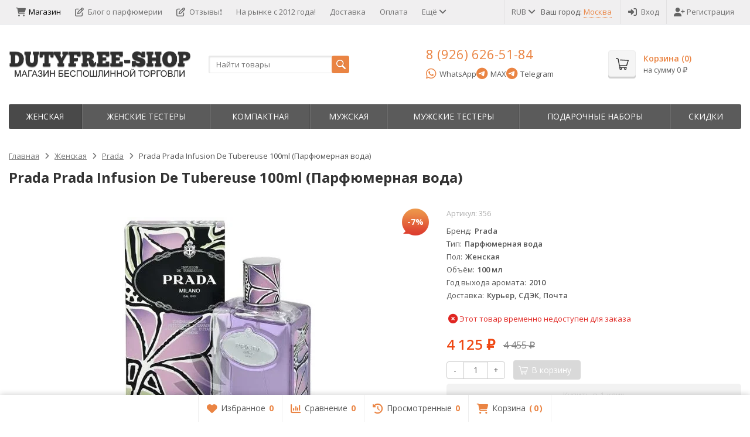

--- FILE ---
content_type: text/html; charset=utf-8
request_url: https://dutyfree-shop.ru/zhenskaya-parfumeria/zhenskaya-parfumeria-prada/prada-prada-infusion-de-tubereuse-100ml/
body_size: 18980
content:
<!DOCTYPE html>

<html lang="ru-RU">
<head prefix="product: http://ogp.me/ns/product#">
	<meta http-equiv="Content-Type" content="text/html; charset=utf-8">
	<meta name="viewport" content="width=device-width, initial-scale=1">
	<title>ОРИГИНАЛЬНЫЙ DUTYFREE-SHOP.RU - купить Prada Prada Infusion De Tubereuse 100ml (Парфюмерная вода) в интернет-магазине </title>
	<meta name="Keywords" content="парфюм Prada Prada Infusion De Tubereuse 100ml (Парфюмерная вода), оригинальный Prada Prada Infusion De Tubereuse 100ml (Парфюмерная вода), Prada Prada Infusion De Tubereuse 100ml (Парфюмерная вода) в dutyfree-shop.ru, купить Prada Prada Infusion De Tubereuse 100ml (Парфюмерная вода), духи Prada Prada Infusion De Tubereuse 100ml (Парфюмерная вода), парфюмерия dutyfree-shop.ru, Prada Prada Infusion De Tubereuse 100ml (Парфюмерная вода) оригинал, роскошный парфюм Prada Prada Infusion De Tubereuse 100ml (Парфюмерная вода), dutyfree-shop.ru духи, эксклюзивный парфюм Prada Prada Infusion De Tubereuse 100ml (Парфюмерная вода)">
	<meta name="Description" content="Покупайте без сомнений! Оригинальный Prada Prada Infusion De Tubereuse 100ml (Парфюмерная вода) по лучшим ценам.">
	<link rel="shortcut icon" href="/favicon.ico">
	<link rel="preconnect" href="https://fonts.gstatic.com" crossorigin>
				<!-- rss -->
							<link rel="alternate" type="application/rss+xml" title="DUTY STORE" href="https://dutyfree-shop.ru/news/rss/">
			
	<!-- CSS -->
<style> /* Кнопки мессенджеров в шапке */
	
	
.messenger-buttons {
	display: flex;
	gap: 15px;
	margin-top: 2px;
}

.messenger-btn {
	display: inline-flex;
	align-items: center;
	padding: 4px 0;
	text-decoration: none;
	font-size: 13px;
	min-height: 32px;
	background: none;
	border: none;
}

.messenger-btn i {
	font-size: 20px;
	margin-right: 5px;
}

.whatsapp-btn {
	color: #25D366;
}

.whatsapp-btn:hover {
	color: #1ebe5d;
	text-decoration: none;
}

.whatsapp-btn span {
	color: #555;
}

.telegram-btn {
	color: #0088cc;
}

.telegram-btn:hover {
	color: #0077b5;
	text-decoration: none;
}

.telegram-btn span {
	color: #555;
}

.messenger-btn:hover span {
	text-decoration: underline;
}

@media all and (max-width: 480px) {
	.messenger-btn span {
		display: none;
	}
	
	.messenger-btn i {
		font-size: 26px;
		margin-right: 0;
	}
	
	.messenger-btn {
		padding: 4px 12px;
	}
}

</style>	
	<link href="/wa-content/font/ruble/arial/fontface.css?v11.6.0.1130" rel="stylesheet">
	

	
	
	<link href="https://cdnjs.cloudflare.com/ajax/libs/font-awesome/6.5.1/css/all.min.css" rel="stylesheet">
	<link href="https://cdnjs.cloudflare.com/ajax/libs/font-awesome/6.5.1/css/v4-shims.min.css" rel="stylesheet">
	
	<link href="/wa-data/public/site/themes/supreme_1_7_2_duty1/css/bootstrap-custom.css?v1.7.3.10" rel="stylesheet">
	<link href="/wa-data/public/site/themes/supreme_1_7_2_duty1/css/site.css?v1.7.3.10" rel="stylesheet">
	
	

			<!-- wa CSS -->
		
		<!-- /wa CSS -->
	
	<!--[if lt IE 9]>
		<script src="/wa-data/public/site/themes/supreme_1_7_2_duty1/js/respond.min.js?v1.7.3.10"></script>
		<script src="/wa-data/public/site/themes/supreme_1_7_2_duty1/js/html5shiv.min.js?v1.7.3.10"></script>
	<![endif]-->

	<script src="/wa-content/js/jquery/jquery-1.11.1.min.js?v4.0.0"></script>

	<script src="/wa-content/js/jquery/jquery-migrate-1.2.1.min.js?v4.0.0"></script>

	<link rel="preconnect" href="https://fonts.googleapis.com">
    <link rel="preconnect" href="https://fonts.gstatic.com" crossorigin>
    <link href="https://fonts.googleapis.com/css2?family=Open+Sans:wght@400;600;700&display=swap" rel="stylesheet">
    
    <!--<link href="/wa-data/public/site/themes/supreme_1_7_2_duty1/css/open-sans.css" rel="stylesheet">-->


	
	<script src="/wa-data/public/site/themes/supreme_1_7_2_duty1/js/lib.min.js?v1.7.3.10"></script>

		
				
			
								
	
	

	<script>
		var vars = {"site":{"path":{}},"enable_ajax_search":"1","site_max_width":"1300","content_width":"967.50","shop":{"cart_url":"\/cart\/"}};
	</script>

	<script src="/wa-data/public/site/themes/supreme_1_7_2_duty1/js/supreme.js?v1.7.3.10"></script>

	
			
<link href="/wa-data/public/shop/themes/supreme_1_7_2_shop2024/css/shop.css?v1.7.3.10" rel="stylesheet">



<script>
$(window).load(function() {
	$('.product-list img, .cart img, .side_gallery img, .side_products img, .more-images img').retina();
});
</script>

<script src="/wa-data/public/shop/themes/supreme_1_7_2_shop2024/js/supreme.shop.js?v1.7.3.10"></script>


<script src="/wa-data/public/shop/themes/supreme_1_7_2_shop2024/js/product.js?v1.7.3.10"></script>




		
	<!-- plugin hook: 'frontend_head' -->
	
	<link href='/wa-apps/shop/plugins/cityselect/css/suggestions.20.min.css?v=2.0.4' rel='stylesheet'><script src='/wa-apps/shop/plugins/cityselect/js/jquery.suggestions.20.min.js?v2.0.4'></script><link href='/wa-data/public/shop/plugins/cityselect/css/frontend_6957a0d70cc25.css' rel='stylesheet'><script src='/wa-data/public/shop/plugins/cityselect/js/frontend_6957a0d70cc71.js'></script><script>function init_shop_cityselect(){
shop_cityselect.location={"country":"rus","city":"\u041c\u043e\u0441\u043a\u0432\u0430","region":"77","zip":"101000","constraints_street":"","need_detect":true};
shop_cityselect.route_params={"app":"shop","_name":"\u041c\u0430\u0433\u0430\u0437\u0438\u043d","theme":"supreme_1_7_2_shop2024","theme_mobile":"supreme_1_7_2_shop2024","checkout_version":"2","locale":"ru_RU","ssl_all":"1","storefront_mode":"storefront_api","title":"\u041c\u0430\u0433\u0430\u0437\u0438\u043d \u0414\u044c\u044e\u0442\u0438 \u0424\u0440\u0438 \u0428\u043e\u043f","meta_keywords":"\u041e\u0424\u0418\u0426\u0418\u0410\u041b\u042c\u041d\u042b\u0419 \u0441\u0430\u0439\u0442 \u0414\u044c\u044e\u0442\u0438 \u0424\u0440\u0438 \u0428\u043e\u043f - \u043c\u0430\u0433\u0430\u0437\u0438\u043d \u0431\u0435\u0441\u043f\u043e\u0448\u043b\u0438\u043d\u043d\u043e\u0439 \u0442\u043e\u0440\u0433\u043e\u0432\u043b\u0438","meta_description":"\u0434\u044c\u044e\u0442\u0438 \u0444\u0440\u0438 \u0438\u043d\u0442\u0435\u0440\u043d\u0435\u0442 \u043c\u0430\u0433\u0430\u0437\u0438\u043d, \u0434\u044c\u044e\u0442\u0438 \u0444\u0440\u0438 \u0448\u043e\u043f, duty free shop, \u0434\u044e\u0442\u0438\u0444\u0440\u0438, \u043f\u0430\u0440\u0444\u044e\u043c duty free, duty free \u0441 \u0434\u043e\u0441\u0442\u0430\u0432\u043a\u043e\u0439, \u0434\u044c\u044e\u0442\u0438 \u0444\u0440\u0438 \u043f\u0430\u0440\u0444\u044e\u043c\u0435\u0440\u0438\u044f, \u0442\u0430\u043c\u043e\u0436\u0435\u043d\u043d\u0430\u044f \u043f\u0430\u0440\u0444\u044e\u043c\u0435\u0440\u0438\u044f","og_title":"\u041e\u0424\u0418\u0426\u0418\u0410\u041b\u042c\u041d\u042b\u0419 \u0414\u044c\u044e\u0442\u0438 \u0424\u0440\u0438. \u041d\u0430 \u0440\u044b\u043d\u043a\u0435 \u0441 2012 \u0433\u043e\u0434\u0430!","og_image":"","og_video":"","og_description":"\u041e\u0424\u0418\u0426\u0418\u0410\u041b\u042c\u041d\u042b\u0419 \u0441\u0430\u0439\u0442 \u0414\u044c\u044e\u0442\u0438 \u0424\u0440\u0438 \u0428\u043e\u043f","og_type":"","og_url":"","url_type":"2","products_per_page":"","type_id":["1"],"currency":"RUB","stock_id":"1","public_stocks":["1"],"drop_out_of_stock":"1","payment_id":["13","21","22","24"],"shipping_id":["12","19"],"ssl":"1","checkout_storefront_id":"0a32d94ed812362e0ef3bff7469083e2","category_url":"zhenskaya-parfumeria\/zhenskaya-parfumeria-prada","product_url":"prada-prada-infusion-de-tubereuse-100ml","module":"frontend","action":"product","cityselect__url":"zhenskaya-parfumeria\/zhenskaya-parfumeria-prada\/prada-prada-infusion-de-tubereuse-100ml\/"};
shop_cityselect.countries=[];
shop_cityselect.iso2to3={"RU":"rus"};
shop_cityselect.language='ru';
shop_cityselect.init('74861aee2523f92cdc52014830447d8b89fe1ed2','/','/wa-apps/shop/plugins/cityselect/js/fancybox/','city-settlement','none',1,1,0);
        } if (typeof shop_cityselect !== 'undefined') { init_shop_cityselect() } else { $(document).ready(function () { init_shop_cityselect() }) }</script>        <link rel="stylesheet" href="/wa-apps/shop/plugins/buy1click2/css/buy1click2.css?v=1.5.3" />
    <link rel="stylesheet" href="/wa-apps/shop/plugins/buy1click2/css/style_dutyfree-shop.ru__.css?v=1.5.3.1766159690" />
    <script>
        window.shop_buy1click2_config = {"wa_url":"\/","form_url":"\/buy1click2\/form\/","update_form_url":"\/buy1click2\/update_state\/","send_form_url":"\/buy1click2\/send_form\/","ping_form_url":"\/buy1click2\/ping_form\/","close_form_url":"\/buy1click2\/close\/","send_channel_address_url":"\/buy1click2\/request_channel_code\/","send_channel_code_url":"\/buy1click2\/validate_channel_code\/","is_increase_plugin_enabled":true};
        window.shop_buy1click2_dadata = {"api_key":"5fa19381b3b9ed0700a5c30b0993f69c170eaa5b","use_address_city_hints":false,"address_street_field_id":"","postal_code_field_id":"","use_company_hints":false,"company_inn_field_id":"","company_name_field_id":"","company_legal_address_field_id":"","company_kpp_field_id":"","company_ogrn_field_id":"","bank_bic_field_id":"","bank_name_field_id":"","bank_correspondent_account_field_id":""};
    </script>
                        <link href="/wa-apps/shop/plugins/buy1click2/js/vendor/formstyler/jquery.formstyler.css" rel="stylesheet" />
                <script src="/wa-apps/shop/plugins/buy1click2/js/vendor/formstyler/jquery.formstyler.js" defer></script>
        <script src="/wa-apps/shop/plugins/buy1click2/assets/frontend.bundle.js?v=1.5.3" defer></script>
    <script src="/wa-apps/shop/plugins/buy1click2/js/buy1click2.js?v=1.5.3" defer></script>
                        <link href="/wa-apps/shop/plugins/buy1click2/css/suggestions.min.css" rel="stylesheet" />
                <script src="/wa-apps/shop/plugins/buy1click2/js/jquery.suggestions.min.js" defer></script>
    
    <link href="/wa-data/public/shop/plugins/pnotice/css/pnotice.css?v1.7.0-4715328319" rel="stylesheet" />
    <script src="/wa-data/public/shop/plugins/pnotice/js/pnotice.js?v1.7.0-4715328319"></script>    <script src="/wa-content/js/jquery-plugins/jquery.cookie.js" defer></script>
<script src="/wa-apps/shop/plugins/ecommerce/assets/frontend.bundle.js?v=2.10.0" defer></script>
<script>
	(function () {
        var init_deferred = window.ecommerce_plugin_init_deferred = window.ecommerce_plugin_init_deferred || jQuery.Deferred();

		var load_deferred = window.ecommerce_plugin_load_deferred = window.ecommerce_plugin_load_deferred || jQuery.Deferred();
		var plugin_instance_init = jQuery.Deferred();

					plugin_instance_init.then(function () {
				init_deferred.resolve();
			});
		
		$(function () {
			load_deferred.then(function() {
				var ecommerce_state = {"cart_items":[],"is_admin_page":false,"currency":"RUB","cart_add_url":"\/cart\/add\/","cart_save_url":"\/cart\/save\/","cart_delete_url":"\/cart\/delete\/","order_cart_save_url":"\/order\/cart\/save\/","ecommerce_prepare_sku_detail_url":"\/ecommerce_prepare_data\/sku_detail\/","ecommerce_prepare_add_to_cart_url":"\/ecommerce_prepare_data\/add_to_cart\/","ecommerce_prepare_remove_from_cart_url":"\/ecommerce_prepare_data\/remove_from_cart\/","ecommerce_prepare_change_cart_url":"\/ecommerce_prepare_data\/change_cart\/","ecommerce_prepare_products_list":"\/ecommerce_prepare_data\/products_list\/","yandex_purchase_log_url":"\/ecommerce_datalog\/yandex_purchase\/","plugin_config":{"is_plugin_enabled":true,"is_yandex_data_sending_enabled":true,"is_yandex_data_log_enabled":false,"yandex_counter_id":"","yandex_view_product_goal_id":"","yandex_new_order_goal_id":"993805","is_dynamic_mytarget_remarketing_enabled":false,"is_mytarget_enabled":false,"mytarget_counter_id":"","mytarget_feed_id":"","mytarget_format_id":"MYTARGET_PRODUCT_ID"}};

				window.initEcommercePlugin(ecommerce_state);

				plugin_instance_init.resolve();

                var ecommerce_plugin = window.getEcommercePluginInstance();

                if (ecommerce_plugin._mytarget_ecommerce) {
                    if (window.location.pathname == '/') {
                        ecommerce_plugin._mytarget_ecommerce.setPageType('home');
                        ecommerce_plugin._mytarget_ecommerce.includeMytargetDynamicRemarketing();
                    }
                }
			});
		});
	})();
</script>
	
			<link href="/wa-data/public/site/themes/supreme_1_7_2_duty1/themes/orange1/theme-flat.css?v1.7.3.10" rel="stylesheet">
	
			<!-- wa headJs -->
		<meta property="og:type" content="website">
<meta property="og:title" content="ОРИГИНАЛЬНЫЙ DUTYFREE-SHOP.RU - купить Prada Prada Infusion De Tubereuse 100ml (Парфюмерная вода) в интернет-магазине ">
<meta property="og:description" content="Покупайте без сомнений! Оригинальный Prada Prada Infusion De Tubereuse 100ml (Парфюмерная вода) по лучшим ценам.">
<meta property="og:image" content="https://dutyfree-shop.ru/wa-data/public/shop/products/00/webp/81/06/681/images/681/681.750x0.webp">
<meta property="og:url" content="https://dutyfree-shop.ru/zhenskaya-parfumeria/zhenskaya-parfumeria-prada/prada-prada-infusion-de-tubereuse-100ml/">
<meta property="product:price:amount" content="4125">
<meta property="product:price:currency" content="RUB">
<link rel="icon" href="/favicon.ico?v=1732364281" type="image/x-icon" /><link rel="apple-touch-icon" href="/apple-touch-icon.png?v=1730361526" /><script async src="https://www.googletagmanager.com/gtag/js?id=G-GWR4ZCJGHV"></script>
<script>
  window.dataLayer = window.dataLayer || [];
  function gtag(){dataLayer.push(arguments);}
  gtag('js', new Date());

  gtag('config', 'G-GWR4ZCJGHV');
  
</script>
		<!-- / wa headJs -->
				<!-- wa JS -->
		<script src="/metrika/getJS/?pageid=3180385"></script>

		<!-- / wa JS -->
	
	
						
	
		
	
	
	
	
	

			<style>
		.site_max_width .container-fluid {
			max-width: 1330px;
		}

		#homeslider_photos.stacked .item-in{
			width: 967.50px;
		}

		#homeslider_photos.fw .item-in,
		#homeslider_photos.not_fw .item-in {
			width: 1300px;
		}

		.bg_tex .site_wrap,
		.bg_img .site_wrap {
			max-width: 1380px;
		}
		</style>
	
	
	<meta name="yandex-verification" content="0cc2bae1e39cca9d" />
</head>
<body class=" theme-orange1 theme_flat site_max_width mob_fixed_panel_pos-bottom " >



<div class="remodal-bg">

<div class="site_wrap">

	<div id="topnav" class="has_site_menu">
	<div class="container-fluid">
		<nav class="topnav-in">
							<div class="auth_menu">
					<ul class="menu">

						
						
																				<li class="currency-toggle">
								<a href="#" data-toggle="dropdown" aria-expanded="true">
									
									RUB <i class="fa fa-angle-down"></i>
								</a>
								<ul class="dropdown-menu" role="menu">
																		<li class="active">
										<a data-value="RUB">RUB</a>
									</li>
																		<li >
										<a data-value="USD">USD</a>
									</li>
																		<li >
										<a data-value="EUR">EUR</a>
									</li>
																	</ul>
							</li>
												
						                        
                            Ваш город: <div class="b-cityselect__wrapper b-cityselect__wrapper--supreme_1_7_2_shop2024 "><a href="#" class="b-cityselect__city i-cityselect__city_change"><span class="i-cityselect__city">Москва</span></a><div class="b-cityselect__notifier b-cityselect__notifier--supreme_1_7_2_shop2024"><div class="b-cityselect__notifier_triangle"></div><div class="b-cityselect__notifier_title">Ваш город <b class="i-cityselect__city">Москва</b>?</div><div class="b-cityselect__notifier_buttons nowrap"><input type="button" class="btn btn-primary uni-btn uni-btn--red b-cityselect__city_yes i-cityselect__city_yes" value="Да"> <input type="button" class="b-cityselect__city_no btn btn-default gray uni-btn i-cityselect__city_no" value="Нет"></div></div><script>if (typeof shop_cityselect !== 'undefined') { shop_cityselect.detect() } else { document.addEventListener("DOMContentLoaded", function() { shop_cityselect.detect() }) }</script></div>
                        
                        						
																				<li class="h_login"><a href="/login/" rel="nofollow"><i class="fa fa-sign-in"></i>Вход</a></li>
							<li class="h_reg"><a href="/signup/" rel="nofollow"><i class="fa fa-user-plus"></i>Регистрация</a></li>
																		</ul>
				</div>
			
							<div class="site_menu">
					<ul class="menu hidden-xs">
																																				<li class="active">
									<a href="/">
																					<i class="fa fa-shopping-cart"></i>Магазин
																			</a>
								</li>
																															<li>
									<a href="/news/">
																					<i class="fa fa-pencil-square-o"></i>Блог о парфюмерии
																			</a>
								</li>
																															<li>
									<a href="/otzyvy-realnix-klientov-o-magazine-dutyfree-shopru/">
																					<i class="fa fa-pencil-square-o"></i>Отзывы❗
																			</a>
								</li>
																					
																																																																																																																										
																																																										<li ><a href="/o-magazine/">На рынке с 2012 года!</a></li>
																																																																			<li ><a href="/dostavka/">Доставка</a></li>
																																																																			<li ><a href="/oplata/">Оплата</a></li>
																																																																			<li ><a href="/kontakty/">Контакты</a></li>
																																																																			<li ><a href="/chasto-zadavaemye-voprosy/">Вопросы покупателей</a></li>
																														
						
						<li class="menu-more hassub hidden">
							<a href="#">Ещё <i class="fa fa-angle-down"></i></a>
							<ul class="submenu dropdown-menu"></ul>
						</li>
					</ul>
				</div>
			
							<div class="h_search visible-sm-block visible-xs-block">
					<!-- product search -->
					<form method="get" action="/search/" class="search">
						<input class="search-field" autocomplete="off" type="search" name="query"  placeholder="Найти товары">
						<button class="btn btn-primary" type="submit"><i></i></button>
					</form>
				</div>
					</nav>
		<div class="clear-both"></div>
	</div>
</div>
<!-- / #topnav -->

	<header id="header" class="container-fluid">
	<div class="row">
		<div class="col col-md-3 col-sm-4 col-xs-6 h_logo">
			<a href="/">
									<img src="/wa-data/public/site/themes/supreme_1_7_2_duty1/img/logo.png?v1730449413" alt="DUTY STORE">
							</a>
		</div>

					<div class="col col-md-3 col-xs-6 h_search hidden-xs hidden-sm">
				<form method="get" action="/search/" class="search">
					<input class="search-field" id="search" autocomplete="off" type="search" name="query"  placeholder="Найти товары">
					<button class="btn btn-primary" type="submit"><i></i></button>
				</form>

							</div>

			                <div class="col col-md-3 col-sm-4 col-xs-6 h_contacts">
                	<div class="in">
                		<div class="phone">8 (926) 626-51-84</div>
                		<div class="messenger-buttons">
                			<a href="https://wa.me/79266265184" class="messenger-btn whatsapp-btn" target="_blank" rel="nofollow">
                				<i class="fa fa-whatsapp"></i>
                				<span>WhatsApp</span>
                			</a>
                			<a href="https://max.ru/u/f9LHodD0cOIdTde6zI61ZE9FKB6kkCtggW_U8lNeMsOBgvSixcmamjt27xs" class="messenger-btn telegram-btn" target="_blank" rel="nofollow">
                				<i class="fa fa-telegram"></i>
                				<span>MAX</span>
                			</a>	
                			
                			<a href="https://t.me/a_sokolov_shop" class="messenger-btn telegram-btn" target="_blank" rel="nofollow">
                				<i class="fa fa-telegram"></i>
                				<span>Telegram</span>
                			</a>

                		</div>
                	</div>
                </div>
			
			<div class="col col-md-3 col-sm-4 h_cart hidden-xs">
				<div class="in">
										
																						
					<a href="/order/" id="cart" class=" empty" rel="nofollow">
						<i class="icon"></i>
						<div class="cart_summary">
							Корзина (<span class="cart_count cart-count">0</span>)
						</div>
						<div class="cart_total_wrap">на сумму <span class="cart_total cart-total">0 <span class="ruble">₽</span></span></div>
					</a>
				</div>
			</div>
			</div>
</header>

	<div class="container-fluid menubars">
										
	
	
		<div class="menubar h_menu1 visible-xs-block">
		<div class="menu_header clearfix">
			<span class="menu_toggle"><i class="fa fa-bars"></i>Меню</span>
		</div>
		<div class="menu_wrapper">
			<ul class="menu menu_dropdown"><li class=""><div class="link"><a  href="/" title="Магазин">Магазин</a></div></li><li class=""><div class="link"><a  href="/news/" title="Блог о парфюмерии">Блог о парфюмерии</a></div></li><li class=""><div class="link"><a  href="/otzyvy-realnix-klientov-o-magazine-dutyfree-shopru/" title="Отзывы❗">Отзывы❗</a></div></li><li class=""><div class="link"><a data-icon-id="1" href="/o-magazine/" title="На рынке с 2012 года!">На рынке с 2012 года!</a></div></li><li class=""><div class="link"><a data-icon-id="2" href="/dostavka/" title="Доставка">Доставка</a></div></li><li class=""><div class="link"><a data-icon-id="3" href="/oplata/" title="Оплата">Оплата</a></div></li><li class=""><div class="link"><a data-icon-id="4" href="/kontakty/" title="Контакты">Контакты</a></div></li><li class=""><div class="link"><a data-icon-id="5" href="/chasto-zadavaemye-voprosy/" title="Вопросы покупателей">Вопросы покупателей</a></div></li></ul>
		</div>
	</div>
	
					
										<div class="menubar h_menu2 menu_dark">
			<div class="menu_header visible-xs-block clearfix">
				<span class="menu_toggle"><i class="fa fa-bars"></i>Каталог</span>
			</div>

			
			
			<div class="menu_wrapper hidden-xs clearfix">
				<ul class="menu menu_dropdown"><li class="active"><div class="link"><a data-icon-id="1" href="/zhenskaya-parfumeria/" title="Женская">Женская</a></div></li><li class=""><div class="link"><a data-icon-id="106" href="/zhenskie-testery/" title="Женские тестеры">Женские тестеры</a></div></li><li class=""><div class="link"><a data-icon-id="182" href="/kopmaktnaja-parfjumerija/" title="Компактная">Компактная</a></div></li><li class=""><div class="link"><a data-icon-id="187" href="/muzhskaya-parfumeria/" title="Мужская">Мужская</a></div></li><li class=""><div class="link"><a data-icon-id="263" href="/originalnaja-parfjumerija-tester-men/" title="Мужские тестеры">Мужские тестеры</a></div></li><li class=""><div class="link"><a data-icon-id="322" href="/podarochnyj-nabor/" title="Пoдapoчныe нaбopы">Пoдapoчныe нaбopы</a></div></li><li class=""><div class="link"><a data-icon-id="323" href="/skidki/" title="Скидки">Скидки</a></div></li><li class="menu-more hassub hidden"><div class="link"><a href="#">...</a></div><div class="submenu sub_dropdown sub_one_level"><ul class="level2"></ul></div></li></ul>
			</div>
			<div class="menu_wrapper hidden-sm hidden-md hidden-lg clearfix">
				<ul class="menu menu_dropdown"><li class="active"><div class="link"><a data-icon-id="1" href="/zhenskaya-parfumeria/" title="Женская">Женская</a></div></li><li class=""><div class="link"><a data-icon-id="106" href="/zhenskie-testery/" title="Женские тестеры">Женские тестеры</a></div></li><li class=""><div class="link"><a data-icon-id="182" href="/kopmaktnaja-parfjumerija/" title="Компактная">Компактная</a></div></li><li class=""><div class="link"><a data-icon-id="187" href="/muzhskaya-parfumeria/" title="Мужская">Мужская</a></div></li><li class=""><div class="link"><a data-icon-id="263" href="/originalnaja-parfjumerija-tester-men/" title="Мужские тестеры">Мужские тестеры</a></div></li><li class=""><div class="link"><a data-icon-id="322" href="/podarochnyj-nabor/" title="Пoдapoчныe нaбopы">Пoдapoчныe нaбopы</a></div></li><li class=""><div class="link"><a data-icon-id="323" href="/skidki/" title="Скидки">Скидки</a></div></li></ul>
			</div>

		</div>
	</div>


	<!-- APP CONTENT -->
	<main class="maincontent">
		<!-- BANNER -->
					
				<!-- BANNER END -->

		<div class="container-fluid page_wrapper">
					
	<!-- plugin hook: 'frontend_header' -->
	
	


	
<div class="row">
		<div class="col-xs-12 page page-content wo-sidebar" id="page-content" itemscope itemtype="http://schema.org/WebPage">
			<!-- internal navigation breadcrumbs -->
					<ul class="breadcrumbs list-unstyled" itemscope itemtype="http://schema.org/BreadcrumbList">
			<li itemprop="itemListElement" itemscope itemtype="http://schema.org/ListItem">
			<a href="/" itemprop="item"><span itemprop="name">Главная</span><meta itemprop="position" content="1"></a>
		</li>
	
												<li itemprop="itemListElement" itemscope itemtype="http://schema.org/ListItem">
					<a href="/zhenskaya-parfumeria/" itemprop="item"><span itemprop="name">Женская</span><meta itemprop="position" content="2"></a>
				</li>
																<li itemprop="itemListElement" itemscope itemtype="http://schema.org/ListItem">
					<a href="/zhenskaya-parfumeria/zhenskaya-parfumeria-prada/" itemprop="item"><span itemprop="name">Prada</span><meta itemprop="position" content="3"></a>
				</li>
										
	<li>
					<span>Prada Prada Infusion De Tubereuse 100ml (Парфюмерная вода)</span>
			</li>
</ul>

		
		
	
<article class="product_page" itemscope itemtype="http://schema.org/Product">
	<script>
		var productID = 681;
	</script>
	<h1 class="product-name"><span itemprop="name">Prada Prada Infusion De Tubereuse 100ml (Парфюмерная вода)</span></h1>

	<div class="row">
							
		<div class="col-sm-6 col-md-7">
			<figure class="product-gallery-wrap clearfix">
				<!-- main image -->
												
				
				
				<div class="image img_middle product-core-image" >
										<a class="img_middle_in" href="/wa-data/public/shop/products/00/webp/81/06/681/images/681/681.970.webp">
						<img itemprop="image" class="product-image" alt="Prada Prada Infusion De Tubereuse 100ml (Парфюмерная вода)" title="Prada Prada Infusion De Tubereuse 100ml (Парфюмерная вода)" src="/wa-data/public/shop/products/00/webp/81/06/681/images/681/681.745.webp">
											<div class="badge-wrapper">
						
																					<div class="badge discount discount-percent"><span>-7%</span></div>
																		</div>
				
						<span class="icon_zoom"><i class="fa fa-search-plus"></i></span>
					</a>
					
					<div class="switching-image" style="display: none;"></div>
				</div>

							</figure>
		</div>

							
		<div class="col-sm-6 col-md-5">

			
			
			<form class="cart-form flexdiscount-product-form" id="cart-form" method="post" action="/cart/add/">

	
					<div class="articul nowrap hint" style="display:block;">Артикул: <span class="artnumber">356</span></div>	
				
	
				
								
		<div class="pp_short_features" data-limit="0">
			<div class="pp_short_features_table">
																	<table class="features">

						
																			
																										
																						
																								<tr>
										<td class="name">Бренд</td>
										<td class="value">
																							Prada
																					</td>
									</tr>
																
								
																											
																						
																								<tr>
										<td class="name">Тип</td>
										<td class="value">
																							Парфюмерная вода
																					</td>
									</tr>
																
								
																											
																						
																								<tr>
										<td class="name">Пол</td>
										<td class="value">
																							Женская
																					</td>
									</tr>
																
								
																											
																						
																								<tr>
										<td class="name">Объём</td>
										<td class="value">
																							100 мл
																					</td>
									</tr>
																
								
																											
																						
																								<tr>
										<td class="name">Год выхода аромата</td>
										<td class="value">
																							2010
																					</td>
									</tr>
																
								
																											
																						
																								<tr>
										<td class="name">Доставка</td>
										<td class="value">
																							Курьер, СДЭК, Почта
																					</td>
									</tr>
																
								
																		</table>
				
			</div>
			<div class="link_to_features_wrap">
				<a class="link_to_features pp_link_to_tab" href="/zhenskaya-parfumeria/zhenskaya-parfumeria-prada/prada-prada-infusion-de-tubereuse-100ml/#pp_specs">Все характеристики</a>
			</div>
		</div>
	
	
		
			<div itemprop="offers" itemscope itemtype="http://schema.org/Offer">
			<input type="hidden" id="sku681" value="356">
						<meta itemprop="name" content="">
			<meta itemprop="price" content="4125">
			<meta itemprop="priceCurrency" content="RUB">

												<link itemprop="availability" href="http://schema.org/Discontinued">
									</div>
										
	
	
		
					<div>
				<input name="sku_id" type="hidden" value="681">
			</div>
			
	<!-- stock info -->
	

									<div class="stocks" style="visibility:visible;">
									<div class="sku-no-stock" style="display:block;">
						<span class="stock-none"><i class="fa fa-times-circle fa-lg"></i> Этот товар временно недоступен для заказа</span>
					</div>
							</div>
			
	<div class="purchase">
		
		<!-- price -->
		<div class="add2cart">
			<div class="prices">
									<span data-price="4125" class="price price-new nowrap">4 125 <span class="ruble">₽</span></span>
					<span data-compare-price="4455" class="compare-at-price nowrap"> 4 455 <span class="ruble">₽</span></span>
							</div>

			
			<input type="hidden" name="product_id" value="681">

			<div class="buy_buttons">
				<div class="qty_wrap">
					<div class="input-group">
						<div class="input-group-btn">
							<button class="minus btn btn-default" type="button">-</button>
						</div>
						<input type="text" class="form-control" name="quantity" value="1">
						<div class="input-group-btn">
							<button class="plus btn btn-default" type="button">+</button>
						</div>
					</div>
				</div>

				<button class="btn btn-primary btn_add2cart" type="submit" disabled="disabled">
				<i></i>В корзину
				</button>
				<!--
				<i class="adding2cart"></i>
				-->

									<!-- plugin hook: 'frontend_product.cart' -->
					
					
					
					
					
												</div>

							<!-- plugin hook: 'frontend_product.cart' -->
				
									<div class="pp-h-wrap-cart">
																					<div class="pp-h-cart buy1click2-plugin-cart"><button class="buy1click2-open-button buy1click2-button buy1click2-button_profile_1" type="button" data-type="item" data-profile="1" data-product_id="681" data-sku_id="681" data-sku_available="{&quot;681&quot;:false}" data-default_sku_id="681" data-skus_show_by_price_range="{&quot;681&quot;:true}" ><span class="buy1click2-button-content">Купить в 1 клик</span><svg class="buy1click2-svg-icon buy1click2-loader buy1click2-loader_button buy1click2-button__loader" width="16" height="16"><use class="buy1click2-svg-icon__content" xlink:href="/wa-apps/shop/plugins/buy1click2/svg/icon.sprite.svg#spinner" fill="none" stroke="#828282" /></svg></button></div>
																												<div class="pp-h-cart pnotice-plugin-cart"><button data-product="{&quot;id&quot;:&quot;681&quot;,&quot;sku_id&quot;:&quot;681&quot;,&quot;image&quot;:&quot;\/wa-data\/public\/shop\/products\/81\/06\/681\/images\/681\/681.48x48@2x.jpg&quot;,&quot;name&quot;:&quot;Prada Prada Infusion De Tubereuse 100ml (\u041f\u0430\u0440\u0444\u044e\u043c\u0435\u0440\u043d\u0430\u044f \u0432\u043e\u0434\u0430)&quot;,&quot;skusSELECT&quot;:{&quot;681&quot;:{&quot;id&quot;:681,&quot;name&quot;:&quot;&quot;,&quot;price&quot;:4125,&quot;image_id&quot;:null,&quot;available&quot;:false,&quot;stocks&quot;:[]}}}" type="button" class="pnotice__buttonView ">Уведомить о поступлении</button></div>
																												<div class="pp-h-cart ecommerce-plugin-cart"><script>
	(function () {
		var init_deferred = window.ecommerce_plugin_init_deferred = window.ecommerce_plugin_init_deferred || jQuery.Deferred();

		init_deferred.then(function () {
			var ecommerce_plugin = window.getEcommercePluginInstance();

			var sku_id = "681";
			var adwords_params = {"ecomm_prodid":"681","ecomm_pagetype":"product","ecomm_totalvalue":4125,"ecomm_category":"\u0416\u0435\u043d\u0441\u043a\u0430\u044f\/Prada"};
			var yandex_test_purchase = null;
            var mytarget_params = {"product_id":"681","pagetype":"product","totalvalue":4125,"list":""};

			ecommerce_plugin.setAdwordsParams(adwords_params);

			ecommerce_plugin.skuDetail(sku_id);
            ecommerce_plugin.yandexViewProductReachGoal();


			if (ecommerce_plugin._yandex_ecommerce && yandex_test_purchase) {
				ecommerce_plugin._yandex_ecommerce._pushEcommerce(yandex_test_purchase);
			}

            if (ecommerce_plugin._mytarget_ecommerce) {
                ecommerce_plugin._mytarget_ecommerce.setParams(mytarget_params);
                ecommerce_plugin._mytarget_ecommerce.includeMytargetDynamicRemarketing();
            }
		});
	})();
</script></div>
																																												</div>
							
			<span class="added2cart" style="display: none;">Prada Prada Infusion De Tubereuse 100ml (Парфюмерная вода) теперь <a href="/cart/"><strong>в вашей корзине покупок</strong></a></span>
		</div>
	</div>
</form>

<script>
	$(function () {
		new Product("#cart-form", {
			currency: {"code":"RUB","sign":"\u0440\u0443\u0431.","sign_html":"<span class=\"ruble\">\u20bd<\/span>","sign_position":1,"sign_delim":" ","decimal_point":",","frac_digits":"2","thousands_sep":" "}
															,productAvailable: false																,advancedParameterSelection: false
		});
	});
</script>

							<div class="p_buttons">
											<a data-product="681" href="javascript:void(0);" class="compare to_compare" title="К сравнению"><i></i><span>К сравнению</span></a>
					
										
																					
											<a data-product="681" href="javascript:void(0);" class="to_favorites " title="В избранное"><i></i><span>В избранное</span></a>
									</div>
			
			
							<!-- share -->
				
				<!-- categories -->
									<p class="p_categories small" id="product-categories">
						Категории:
																			<a href="/zhenskaya-parfumeria/zhenskaya-parfumeria-prada/">Prada</a>																	</p>
				
				<!-- tags -->
															<p class="p_tags small" id="product-tags">
							Теги:
															<a href="/tag/%D0%9F%D0%B0%D1%80%D1%84%D1%8E%D0%BC%D0%B5%D1%80%D0%BD%D0%B0%D1%8F+%D0%B2%D0%BE%D0%B4%D0%B0/">Парфюмерная вода</a>, 															<a href="/tag/%D0%96%D0%B5%D0%BD%D1%81%D0%BA%D0%B0%D1%8F/">Женская</a>, 															<a href="/tag/100+%D0%BC%D0%BB/">100 мл</a>, 															<a href="/tag/2010/">2010</a>, 															<a href="/tag/Prada/">Prada</a>													</p>
												
							<!-- plugin hook: 'frontend_product.block_aux' -->
				
									<div class="pp-h-wrap-block_aux">
																																																																												</div>
							
		</div>
	</div>

			<!-- plugin hook: 'frontend_product.block' -->
		
					<div class="pp-h-wrap-block">
																																																				</div>
			

						<!-- block: 'supreme.product.block1' -->
			
		
				<div class="tabpanel pp_tabpanel" role="tabpanel">
			<!-- Nav tabs -->
						<ul class="nav nav-tabs" role="tablist">

				

				

				
																																										<li role="presentation" class="active"><a href="#pp_home" role="tab" data-toggle="tab"><i class="fa fa-info-circle"></i>Описание</a></li>
				
					
																																			<li role="presentation" class=""><a href="#pp_specs" role="tab" data-toggle="tab"><i class="fa fa-list"></i>Характеристики</a></li>
				
					
				
				
				
				
																																		<li role="presentation" class=""><a href="#pp_tab_add_1" role="tab" data-toggle="tab"><i class="fa fa-truck"></i>Доставка</a></li>
																																							<li role="presentation" class=""><a href="#pp_tab_add_2" role="tab" data-toggle="tab"><i class="fa fa-usd"></i>Оплата</a></li>
																		
				
									<!-- plugin hook: 'frontend_product.menu' -->
					
											<div class="pp-h-wrap-menu">
																																																																																								</div>
									
			</ul>

			<!-- Tab panes -->
									<div class="tab-content clearfix">

				

				

				
																																										<div role="tabpanel" class="tab-pane active" id="pp_home">
						<div class="h3 tab-print-title">Обзор</div>
						<div class="description" id="product-description" itemprop="description"><h2>Prada Infusion de Tubereuse</h2>

<h2>Ноты аромата</h2>
<ul>
    <li><strong>Начальная нота:</strong> черный трюфель, иланг-иланг, бергамот, черная смородина</li>
    <li><strong>Нота "сердца":</strong> черная орхидея, цветок лотоса</li>
    <li><strong>Конечная нота:</strong> пачули, благовония, ветивер, ваниль, бальзам, сандал</li>
</ul>

<h2>Описание аромата</h2>
<p>Prada Infusion de Tubereuse - это изысканный и грациозный аромат, который звучит как старинный вальс, но при этом прекрасно вписывается в современность. Его свежесть и тонкость завораживают, а многогранность делает его уникальным. Аромат сочетает в себе неожиданную смесь индийской розы и цветков кровавого итальянского апельсина, создавая хмельное и пронизывающее впечатление. Нежные лепестки индийской розы, как первые лучи солнца, обогащаются шипучей свежестью апельсина, а редкий динамон придает чувственность.</p>

<h2>Интересные факты</h2>
<ul>
    <li>Индийская роза в аромате символизирует молодость и нежность.</li>
    <li>Петигреневое масло добавляет свежести и легкости.</li>
    <li>Аромат сочетает в себе как цветочные, так и древесные ноты, создавая гармоничное звучание.</li>
</ul>

<h2>Кому подойдет аромат?</h2>
<p>Prada Infusion de Tubereuse идеально подойдет тем, кто ценит изысканность и утонченность в парфюмерии. Этот аромат будет уместен как для повседневного использования, так и для особых случаев, подчеркивая индивидуальность и стиль своего обладателя.</p></div>
					</div>
				
					
																																			<div role="tabpanel" class="tab-pane " id="pp_specs">
						<div class="h3 tab-print-title">Характеристики</div>

						
						
							<table class="table table-hover features" id="product-features">
								
																										
																														<tr>
												<td class="name">
													Бренд
																									</td>
												<td class="value">
																											Prada
																									</td>
											</tr>
																																													
																														<tr>
												<td class="name">
													Тип
																									</td>
												<td class="value">
																											Парфюмерная вода
																									</td>
											</tr>
																																													
																														<tr>
												<td class="name">
													Пол
																									</td>
												<td class="value">
																											Женская
																									</td>
											</tr>
																																													
																														<tr>
												<td class="name">
													Объём
																									</td>
												<td class="value">
																											100 мл
																									</td>
											</tr>
																																													
																														<tr>
												<td class="name">
													Год выхода аромата
																									</td>
												<td class="value">
																											2010
																									</td>
											</tr>
																																													
																														<tr>
												<td class="name">
													Доставка
																									</td>
												<td class="value">
																											Курьер, СДЭК, Почта
																									</td>
											</tr>
																																		</table>

						
					</div>
				
					
				
				
				
				
																																		<div role="tabpanel" class="tab-pane " id="pp_tab_add_1">
							<div class="h3 tab-print-title"><i class="fa fa-truck"></i>Доставка</div>
															<h4>Все заказы отправляются с ОПИСЬЮ ВЛОЖЕНИЯ — вы получите именно тот парфюм, который заказали!</h4>  <p></p>   <h2><strong>СДЭК — доставка курьером или в пункт выдачи по всей России</strong></h2>  <p>Стоимость доставки курьером или в ПВЗ (пункт выдачи заказов) будет указана на шаге оформления заказа после добавления всех товаров в корзину. Для тяжеловесных посылок возможно некоторое увеличение стоимости доставки.</p>  <p>Для данного варианта доставки доступна оплата следующими способами:</p>  <ul>     <li>Банк Тинькофф — без комиссии. Оплата банковскими картами через Тинькофф онлайн при оформлении заказа.</li>      <li>Банк ЮMoney (Яндекс.Деньги) — без комиссии. Оплата банковскими картами через ЮMoney (Яндекс.Деньги) онлайн при оформлении заказа.</li>      <li>Оплата при получении. <strong>При высокой стоимости доставки от 500₽ (объёмный заказ) мы можем запросить полную или частичную предоплату стоимости пересылки.</strong></li> </ul>  <h4>Бесплатный самовывоз из любого ПВЗ по всей России для заказов свыше 7000 руб.</h4>  <hr>  <h2><strong>Boxberry — доставка курьером или в пункт выдачи по всей России</strong></h2>  <p><strong>Точная стоимость доставки курьером или в ПВЗ будет указана на шаге оформления заказа после добавления всех товаров в корзину.</strong></p>  <p>Для данного варианта доставки доступна оплата следующими способами:</p>  <ul>     <li>Банк Тинькофф — без комиссии. Оплата банковскими картами через Тинькофф онлайн при оформлении заказа.</li>      <li>Банк ЮMoney (Яндекс.Деньги) — без комиссии. Оплата банковскими картами через ЮMoney (Яндекс.Деньги) онлайн при оформлении заказа.</li>      <li>Оплата при получении. <strong>При высокой стоимости доставки от 500₽ (объёмный заказ) мы можем запросить полную или частичную предоплату стоимости пересылки.</strong></li> </ul>  <h4>Бесплатный самовывоз из любого ПВЗ по всей России для заказов свыше 7000 руб.</h4>  <hr>  <h2><strong>Доставка курьером по Москве</strong></h2>  <p>Мы доставляем товары по Москве в пределах МКАД. Наш курьер доставит заказ до вашей квартиры, офиса или метро. В случае необходимости доставки за пределы МКАД товар будет доставлен до ближайшей станции метро.</p>  <p>Стоимость доставки:</p>  <ul>     <li>600 руб.</li> </ul>  <p>Мы не можем гарантировать вам точное время доставки, а только временной диапазон, однако сделаем всё возможное, чтобы осуществить доставку в удобное для вас время. Курьер позвонит вам за 30-60 минут до предполагаемого времени доставки.</p>  <p>Мы предлагаем несколько временных диапазонов доставки:</p>  <ul>     <li>Дневное время с 12:00 до 15:00;</li>     <li>Рабочее время с 10:00 до 18:00;</li>     <li>Вечернее время с 18:00 до 22:00;</li> </ul>  <p>Мы доставляем товары на следующий день по рабочим дням, если заказ сделан до 16:00. Для заказов, совершённых после 16:00, доставка осуществляется через день.</p>  <p>Вы можете при курьере вскрыть упаковку и удостовериться в качестве заказанных товаров. Вы можете отказаться от покупки в момент доставки, <strong>оплатив услуги курьера — 600 руб.</strong></p>  <p>Для данного варианта доставки доступна оплата следующими способами:</p>  <ul>     <li>Оплата наличными при получении заказа</li> </ul>  <hr>  <h2><strong>Доставка Почтой России</strong></h2>  <ul>     <li>Средний срок доставки от 3 до 8 дней.</li>     <li>Стоимость доставки заказа — 550 руб.</li> </ul>  <p>Для данного варианта доставки доступна оплата следующими способами:</p>  <ul>     <li>Перевод на карту Сбербанка.</li>     <li>Банк Тинькофф — без комиссии.</li>     <li>Банк ЮMoney (Яндекс.Деньги) — без комиссии.</li>     <li>Оплата при получении. <strong>Мы можем запросить полную или частичную предоплату стоимости пересылки.</strong></li> </ul>  <hr>  <h2><strong>Отправка духов осуществляется службами Почта России, СДЭК или Boxberry из нашего магазина в Москве.</strong></h2>  <ul>     <li>Заказ отправляется в течение 1-3 рабочих дней после оформления.</li>     <li>После отправки заказа вам придёт СМС или сообщение в WhatsApp и e-mail (если указан) с номером отправления для отслеживания статуса заказа на сайте службы доставки.</li>     <li>Наш магазин уведомляет клиентов по СМС или сообщением в WhatsApp на всех этапах формирования заказа, а также когда отправление приходит в пункт получения.</li> </ul>
													</div>
																																							<div role="tabpanel" class="tab-pane " id="pp_tab_add_2">
							<div class="h3 tab-print-title"><i class="fa fa-usd"></i>Оплата</div>
															<!--<h2><strong>Оплата банковской картой VISA, MasterCard, МИР</strong></h2></p>  <p><ul></p>  <p><li> <!--Совместная акция с сервисом Яндекс.Деньги! <strong>СКИДКА 20%</strong> на весь заказ при оплате банковской картой на сайте.<br> </li>--></p>  <p><!--<p><br /></p> <ul></p>  <p><li>Вы можете оплатить свой заказ банковской картой VISA, MasterCard, МИР через процессинговый по ссылке, отправленной на ваш телефон в виде СМС или в чат WhatsApp. Ссылка для СМС имеет укороченный вид для того, чтобы ваш телефон корректно отображал её, а именно, начинается на http://smsc.ru. При переходе по данной ссылке система переадресует вас на сайт процессинговой системы для оплаты заказа. </li></p>  <p></ul></p>  <p><h2><strong>Оплата через систему Сбербанк Онл@йн</strong></h2></p>  <p><ul></p>  <p><li>Вы можете оплатить свой заказ через личный кабинет системы Сбербанк Онл@йн (online.sberbank.ru). </li></p>  <p><li><strong>Без комиссии.<br></strong></li><li><strong>Оплата происходит на карту магазина:&nbsp;4048 4150 4051 4057</strong></li></p>  <p></ul><br>-->  <h2><strong>Онлайн через эквайринг Тинькофф (новое название Т-Банк)</strong></h2>  <ul>      <li>Оплата через банк Тинькофф онлайн при оформлении заказа. Варианты оплаты: банковские карты, СБП, SberPay, T-Pay, MirPay.</li>      <li>Комиссия будет указана на шаге оформления заказа.</li>  </ul>  <h2><strong>Онлайн через эквайринг Yandex Kassa (новое название Yoo Kassa)</strong></h2>  <ul>      <li>Оплата онлайн через эквайринг Yandex Kassa при оформлении заказа. Варианты оплаты: банковские карты, СБП, SberPay, T-Pay, кошелек ЮMoney. Страница оплаты откроется автоматически.</li>      <li>Без комиссии.</li>  </ul>  <!--<h2><strong>Оплата перевод на карту Сбербанк </strong></h2>  <ul>       <li><strong>Скидка 20%</strong> при оплате на банковскую карту Сбербанк (4048 4150 4051 4057). Номер карты будет продублирован в СМС или Whatsapp после оформления заказа.</li>       </ul>-->  <h2><strong>По квитанции в банке</strong></h2>  <ul>  <li>Вы можете оплатить свой заказ в отделении любого банка, принимающего платежи от физических лиц. </li>  <li>Срок перевода денежных средств составляет от 1 до 7 рабочих дней. <strong><br></strong></li>  <li>Возможна комиссия банка.</li>  </ul>  </ul>  <h2><strong>При получении заказа службами СДЭК, Boxberry, Почта России</strong></h2>  <ul>  <li>Вы можете оплатить заказ при получении наличными или банковскими картами. Возможные варианты оплаты уточняйте в службе доставки.</li>  <li>Без комиссии.</li>  </ul>   <!-- <h2><strong>Оплата при получении (в СДЕК, Boxberry или отделении почты)<br></strong></h2>  <ul>  <li>Вы можете оплатить свой заказ в отделении наличными или банковской картой. О возможных вариантах оплаты в выбранном отделении можете узнать на шаге оформления заказа.</li>  <li><strong>Возможна комиссия отделения.</strong></li>  <!--  <li>Внимание! <strong>Доставка заказа</strong> оплачивается заранее!</li>  <li>Для новых покупателей и выборе данного способа оплаты покупателю необходимо внести <strong>предоплату в размере стоимости пересылки</strong> любым способом из представленных выше.</li>  <li>Мы приняли такие меры - внесение предоплаты в связи с тем, что недобросовестные покупатели оформляют заказы в нескольких интернет-магазинах и выкупают только один заказ. А остальные магазины терпят убытки на доставке товара в обе стороны. </li>  <li><h4>Зачем нужна частичная предоплата при оплате наложенным платежом?</h4>  <p>Совсем небольшая предоплата гарантирует, что Вы действительно заинтересованы в получении заказа.</p>  <p>Причины по которым мы вынуждены брать с покупателей частичную предоплату:</p>  <p><strong>1.  «Я передумала брать этот парфюм, хочу тот!»</strong></p>  <p>Покупателю доставили товар в регион, но он передумал его покупать. Магазин уже потерял деньги на доставке, и еще потеряет их на отправке обратно.</p>  <p><strong>2. «Город призраков»</strong></p>  <p>Покупатель просто не приходит забрать товар и не отвечает на телефонные звонки. Магазин платит за доставку, хранение и отправку обратно.</p>  <p>В результате убыток магазина за счет транспортных расходов - около 700 рублей с одного заказа. А если заказ был отправлен в труднодоступные регионы, то убыток увеличивается вдвое.</p>-->  </ul>  <h2><strong>Наличными при получении заказа курьером по г. Москва</strong></h2>  <ul>  <li>Вы можете оплатить заказ наличными курьеру. </li>  <li>При получении заказа Вы можете <strong>в присутствии курьера</strong> открыть коробку парфюмерии. После получения и проверки заказа претензии и рекламации не принимаются. В случае отказа от покупки необходимо оплатить доставку курьером - 600 руб.</li>  </ul>
													</div>
																		
							</div>
		</div>
	</article>

<!-- RELATED PRODUCTS -->

	<div class="product_page_bottom">
		
					<div class="content_slider products_slider">
				<div class="title h3">Рекомендуем посмотреть</div>
				


	




				
				
																
				
	<div class="product-list products_view_grid per_row_4   clearfix" data-per-row="4">


		
		
						
													
						
									
	
												
	
				
	
	
	

	
	
	
			<div class="product flexdiscount-product-wrap">
	<div class="in">
				<div class="image_wrap">
										
			<a class="img_middle" href="/zhenskie-testery/prada/prada-paradoxe-80-ml-tester-original-parfumernaya-voda/" title="Prada Paradoxe 80 ml TESTER (Оригинал) Парфюмерная вода">
				<div class="badge-wrapper">
												<div class="badge new"><span>New!</span></div>
		
									<div class="badge discount"><span>-73%</span></div>
						 
				</div>

									<div class="img_middle_in">
						<img alt="Prada Paradoxe 80 ml TESTER (Оригинал) Парфюмерная вода" title="Prada Paradoxe 80 ml TESTER (Оригинал) Парфюмерная вода" src="/wa-data/public/shop/products/97/21/2197/images/2219/2219.250.webp">
					</div>
							</a>


						<a class="quick_photo" href="javascript:void(0);" data-url="/wa-data/public/shop/products/97/21/2197/images/2219/2219.970.webp" data-name="Prada Paradoxe 80 ml TESTER (Оригинал) Парфюмерная вода" title="Увеличить фото" data-images='[{"src":"\/wa-data\/public\/shop\/products\/97\/21\/2197\/images\/2219\/2219.970.webp"}]' rel="nofollow"><i class="fa fa-search-plus fa-lg"></i></a>
			
						<a class="quick_view" href="javascript:void(0);" data-url="/zhenskie-testery/prada/prada-paradoxe-80-ml-tester-original-parfumernaya-voda/?quick_view=1" title="Быстрый просмотр" rel="nofollow"><i class="fa fa-expand"></i></a>
					</div>

		<div class="product_name h5">
			<a href="/zhenskie-testery/prada/prada-paradoxe-80-ml-tester-original-parfumernaya-voda/" title="Prada Paradoxe 80 ml TESTER (Оригинал) Парфюмерная вода">Prada Paradoxe 80 ml TESTER (Оригинал) Парфюмерная вода</a>
		</div>

		<div class="offers">
			<form class="purchase addtocart flexdiscount-product-form"  method="post" action="/cart/add/">
				<input type="hidden" name="product_id" value="2197">

					<div class="prices clearfix">
					<span class="price price-new nowrap">5 775 <span class="ruble">₽</span></span>
			<span class="compare-at-price nowrap">21 285 <span class="ruble">₽</span></span>
			</div>
	 

				
											<!-- block: 'supreme.catalog.flexdiscount' -->
						
					
					
					
					<div class="clearfix">
													<div class="btn_add2cart_wrap">
								<button class="btn btn-primary btn_add2cart" type="submit"><i></i>В корзину</button>
								<i class="adding2cart icon16 loading pull-left"></i>
							</div>
						
													<div class="p_buttons">
																	<a data-product="2197" href="javascript:void(0);" class="compare to_compare" title="К сравнению" rel="nofollow"><i></i></a>
																									<a data-product="2197" href="javascript:void(0);" class="to_favorites " title="В избранное" rel="nofollow"><i></i></a>
															</div>
											</div>
							</form>

																		<div class="stock yes">В наличии</div>
														</div>
	</div>
</div>

				
		
						
													
						
									
	
												
	
				
	
	
	

	
	
	
			<div class="product flexdiscount-product-wrap">
	<div class="in">
				<div class="image_wrap">
										
			<a class="img_middle" href="/zhenskie-testery/prada/prada-prada-candy-80ml-tester-original/" title="Prada «Prada Candy» 80ml TESTER (Оригинал) Парфюмерная вода">
				<div class="badge-wrapper">
									
									<div class="badge discount"><span>-14%</span></div>
						 
				</div>

									<div class="img_middle_in">
						<img alt="Prada «Prada Candy» 80ml TESTER (Оригинал) Парфюмерная вода" title="Prada «Prada Candy» 80ml TESTER (Оригинал) Парфюмерная вода" src="/wa-data/public/shop/products/00/webp/92/11/1192/images/1192/1192.250.webp">
					</div>
							</a>


						<a class="quick_photo" href="javascript:void(0);" data-url="/wa-data/public/shop/products/00/webp/92/11/1192/images/1192/1192.970.webp" data-name="Prada «Prada Candy» 80ml TESTER (Оригинал) Парфюмерная вода" title="Увеличить фото" data-images='[{"src":"\/wa-data\/public\/shop\/products\/00\/webp\/92\/11\/1192\/images\/1192\/1192.970.webp"}]' rel="nofollow"><i class="fa fa-search-plus fa-lg"></i></a>
			
						<a class="quick_view" href="javascript:void(0);" data-url="/zhenskie-testery/prada/prada-prada-candy-80ml-tester-original/?quick_view=1" title="Быстрый просмотр" rel="nofollow"><i class="fa fa-expand"></i></a>
					</div>

		<div class="product_name h5">
			<a href="/zhenskie-testery/prada/prada-prada-candy-80ml-tester-original/" title="Prada «Prada Candy» 80ml TESTER (Оригинал) Парфюмерная вода">Prada «Prada Candy» 80ml TESTER (Оригинал) Парфюмерная вода</a>
		</div>

		<div class="offers">
			<form class="purchase addtocart flexdiscount-product-form"  method="post" action="/cart/add/">
				<input type="hidden" name="product_id" value="1192">

					<div class="prices clearfix">
					<span class="price price-new nowrap">5 280 <span class="ruble">₽</span></span>
			<span class="compare-at-price nowrap">6 105 <span class="ruble">₽</span></span>
			</div>
	 

				
											<!-- block: 'supreme.catalog.flexdiscount' -->
						
					
					
					
					<div class="clearfix">
													<div class="btn_add2cart_wrap">
								<button class="btn btn-primary btn_add2cart" type="submit"><i></i>В корзину</button>
								<i class="adding2cart icon16 loading pull-left"></i>
							</div>
						
													<div class="p_buttons">
																	<a data-product="1192" href="javascript:void(0);" class="compare to_compare" title="К сравнению" rel="nofollow"><i></i></a>
																									<a data-product="1192" href="javascript:void(0);" class="to_favorites " title="В избранное" rel="nofollow"><i></i></a>
															</div>
											</div>
							</form>

																		<div class="stock yes">В наличии</div>
														</div>
	</div>
</div>

				
		
						
													
						
									
	
												
	
				
	
	
	

	
	
	
			<div class="product flexdiscount-product-wrap">
	<div class="in">
				<div class="image_wrap">
										
			<a class="img_middle" href="/zhenskaya-parfumeria/zhenskaya-parfumeria-prada/prada-prada-candy-florale-80ml/" title="Prada Prada Candy Florale 80ml (Туалетная вода)">
				<div class="badge-wrapper">
									
									<div class="badge discount"><span>-54%</span></div>
						 
				</div>

									<div class="img_middle_in">
						<img alt="Prada Prada Candy Florale 80ml (Туалетная вода)" title="Prada Prada Candy Florale 80ml (Туалетная вода)" src="/wa-data/public/shop/products/00/webp/80/06/680/images/680/680.250.webp">
					</div>
							</a>


						<a class="quick_photo" href="javascript:void(0);" data-url="/wa-data/public/shop/products/00/webp/80/06/680/images/680/680.970.webp" data-name="Prada Prada Candy Florale 80ml (Туалетная вода)" title="Увеличить фото" data-images='[{"src":"\/wa-data\/public\/shop\/products\/00\/webp\/80\/06\/680\/images\/680\/680.970.webp"}]' rel="nofollow"><i class="fa fa-search-plus fa-lg"></i></a>
			
						<a class="quick_view" href="javascript:void(0);" data-url="/zhenskaya-parfumeria/zhenskaya-parfumeria-prada/prada-prada-candy-florale-80ml/?quick_view=1" title="Быстрый просмотр" rel="nofollow"><i class="fa fa-expand"></i></a>
					</div>

		<div class="product_name h5">
			<a href="/zhenskaya-parfumeria/zhenskaya-parfumeria-prada/prada-prada-candy-florale-80ml/" title="Prada Prada Candy Florale 80ml (Туалетная вода)">Prada Prada Candy Florale 80ml (Туалетная вода)</a>
		</div>

		<div class="offers">
			<form class="purchase addtocart flexdiscount-product-form"  method="post" action="/cart/add/">
				<input type="hidden" name="product_id" value="680">

					<div class="prices clearfix">
					<span class="price price-new nowrap">4 785 <span class="ruble">₽</span></span>
			<span class="compare-at-price nowrap">10 395 <span class="ruble">₽</span></span>
			</div>
	 

				
											<!-- block: 'supreme.catalog.flexdiscount' -->
						
					
					
					
					<div class="clearfix">
													<div class="btn_add2cart_wrap">
								<button class="btn btn-primary btn_add2cart" type="submit"><i></i>В корзину</button>
								<i class="adding2cart icon16 loading pull-left"></i>
							</div>
						
													<div class="p_buttons">
																	<a data-product="680" href="javascript:void(0);" class="compare to_compare" title="К сравнению" rel="nofollow"><i></i></a>
																									<a data-product="680" href="javascript:void(0);" class="to_favorites " title="В избранное" rel="nofollow"><i></i></a>
															</div>
											</div>
							</form>

																		<div class="stock yes">В наличии</div>
														</div>
	</div>
</div>

				
		
				
			
					
	
												
	
				
	
	
	

	
	
	
			<div class="product flexdiscount-product-wrap">
	<div class="in">
				<div class="image_wrap">
										
			<a class="img_middle" href="/muzhskaya-parfumeria/muzhskaya-parfumeria-prada/prada-infusion-d-homme-100ml/" title="Prada Infusion d&#039;Homme 100ml (Туалетная вода)">
				<div class="badge-wrapper">
									
									<div class="badge discount"><span>-41%</span></div>
						 
				</div>

									<div class="img_middle_in">
						<img alt="Prada Infusion d&#039;Homme 100ml (Туалетная вода)" title="Prada Infusion d&amp;#039;Homme 100ml (Туалетная вода)" src="/wa-data/public/shop/products/00/webp/34/17/1734/images/1733/1733.250.webp">
					</div>
							</a>


						<a class="quick_photo" href="javascript:void(0);" data-url="/wa-data/public/shop/products/00/webp/34/17/1734/images/1733/1733.970.webp" data-name="Prada Infusion d&#039;Homme 100ml (Туалетная вода)" title="Увеличить фото" data-images='[{"src":"\/wa-data\/public\/shop\/products\/00\/webp\/34\/17\/1734\/images\/1733\/1733.970.webp"}]' rel="nofollow"><i class="fa fa-search-plus fa-lg"></i></a>
			
						<a class="quick_view" href="javascript:void(0);" data-url="/muzhskaya-parfumeria/muzhskaya-parfumeria-prada/prada-infusion-d-homme-100ml/?quick_view=1" title="Быстрый просмотр" rel="nofollow"><i class="fa fa-expand"></i></a>
					</div>

		<div class="product_name h5">
			<a href="/muzhskaya-parfumeria/muzhskaya-parfumeria-prada/prada-infusion-d-homme-100ml/" title="Prada Infusion d&#039;Homme 100ml (Туалетная вода)">Prada Infusion d&#039;Homme 100ml (Туалетная вода)</a>
		</div>

		<div class="offers">
			<form class="purchase addtocart flexdiscount-product-form"  method="post" action="/cart/add/">
				<input type="hidden" name="product_id" value="1734">

					<div class="prices clearfix">
					<span class="price price-new nowrap">4 950 <span class="ruble">₽</span></span>
			<span class="compare-at-price nowrap">8 415 <span class="ruble">₽</span></span>
			</div>
	 

				
											<!-- block: 'supreme.catalog.flexdiscount' -->
						
					
					
					
					<div class="clearfix">
																					<div class="btn_add2cart_wrap">
									<button class="btn btn-primary btn_add2cart disabled" type="button" disabled=""><i></i>В корзину</button>
								</div>
													
													<div class="p_buttons">
																	<a data-product="1734" href="javascript:void(0);" class="compare to_compare" title="К сравнению" rel="nofollow"><i></i></a>
																									<a data-product="1734" href="javascript:void(0);" class="to_favorites " title="В избранное" rel="nofollow"><i></i></a>
															</div>
											</div>
							</form>

																		<div class="stock no">Недоступен</div>
														</div>
	</div>
</div>

				
		
				
			
					
	
												
	
				
	
	
	

	
	
	
			<div class="product flexdiscount-product-wrap">
	<div class="in">
				<div class="image_wrap">
										
			<a class="img_middle" href="/muzhskaya-parfumeria/muzhskaya-parfumeria-prada/prada-l-homme-100ml-tualetnaya-voda/" title="Prada L&#039;Homme 100ml (Туалетная вода)">
				<div class="badge-wrapper">
									
									<div class="badge discount"><span>-26%</span></div>
						 
				</div>

									<div class="img_middle_in">
						<img alt="Prada L&#039;Homme 100ml (Туалетная вода)" title="Prada L&amp;#039;Homme 100ml (Туалетная вода)" src="/wa-data/public/shop/products/00/webp/35/17/1735/images/1734/1734.250.webp">
					</div>
							</a>


						<a class="quick_photo" href="javascript:void(0);" data-url="/wa-data/public/shop/products/00/webp/35/17/1735/images/1734/1734.970.webp" data-name="Prada L&#039;Homme 100ml (Туалетная вода)" title="Увеличить фото" data-images='[{"src":"\/wa-data\/public\/shop\/products\/00\/webp\/35\/17\/1735\/images\/1734\/1734.970.webp"}]' rel="nofollow"><i class="fa fa-search-plus fa-lg"></i></a>
			
						<a class="quick_view" href="javascript:void(0);" data-url="/muzhskaya-parfumeria/muzhskaya-parfumeria-prada/prada-l-homme-100ml-tualetnaya-voda/?quick_view=1" title="Быстрый просмотр" rel="nofollow"><i class="fa fa-expand"></i></a>
					</div>

		<div class="product_name h5">
			<a href="/muzhskaya-parfumeria/muzhskaya-parfumeria-prada/prada-l-homme-100ml-tualetnaya-voda/" title="Prada L&#039;Homme 100ml (Туалетная вода)">Prada L&#039;Homme 100ml (Туалетная вода)</a>
		</div>

		<div class="offers">
			<form class="purchase addtocart flexdiscount-product-form"  method="post" action="/cart/add/">
				<input type="hidden" name="product_id" value="1735">

					<div class="prices clearfix">
					<span class="price price-new nowrap">4 785 <span class="ruble">₽</span></span>
			<span class="compare-at-price nowrap">6 435 <span class="ruble">₽</span></span>
			</div>
	 

				
											<!-- block: 'supreme.catalog.flexdiscount' -->
						
					
					
					
					<div class="clearfix">
																					<div class="btn_add2cart_wrap">
									<button class="btn btn-primary btn_add2cart disabled" type="button" disabled=""><i></i>В корзину</button>
								</div>
													
													<div class="p_buttons">
																	<a data-product="1735" href="javascript:void(0);" class="compare to_compare" title="К сравнению" rel="nofollow"><i></i></a>
																									<a data-product="1735" href="javascript:void(0);" class="to_favorites " title="В избранное" rel="nofollow"><i></i></a>
															</div>
											</div>
							</form>

																		<div class="stock no">Недоступен</div>
														</div>
	</div>
</div>

				
		
				
			
					
	
												
	
				
	
	
	

	
	
	
			<div class="product flexdiscount-product-wrap">
	<div class="in">
				<div class="image_wrap">
										
			<a class="img_middle" href="/zhenskaya-parfumeria/zhenskaya-parfumeria-prada/prada-prada-candy-80ml/" title="Prada «Prada Candy» 80ml (Парфюмерная вода)">
				<div class="badge-wrapper">
									
									<div class="badge discount"><span>-60%</span></div>
						 
				</div>

									<div class="img_middle_in">
						<img alt="Prada «Prada Candy» 80ml (Парфюмерная вода)" title="Prada «Prada Candy» 80ml (Парфюмерная вода)" src="/wa-data/public/shop/products/00/webp/76/06/676/images/676/676.250.webp">
					</div>
							</a>


						<a class="quick_photo" href="javascript:void(0);" data-url="/wa-data/public/shop/products/00/webp/76/06/676/images/676/676.970.webp" data-name="Prada «Prada Candy» 80ml (Парфюмерная вода)" title="Увеличить фото" data-images='[{"src":"\/wa-data\/public\/shop\/products\/00\/webp\/76\/06\/676\/images\/676\/676.970.webp"}]' rel="nofollow"><i class="fa fa-search-plus fa-lg"></i></a>
			
						<a class="quick_view" href="javascript:void(0);" data-url="/zhenskaya-parfumeria/zhenskaya-parfumeria-prada/prada-prada-candy-80ml/?quick_view=1" title="Быстрый просмотр" rel="nofollow"><i class="fa fa-expand"></i></a>
					</div>

		<div class="product_name h5">
			<a href="/zhenskaya-parfumeria/zhenskaya-parfumeria-prada/prada-prada-candy-80ml/" title="Prada «Prada Candy» 80ml (Парфюмерная вода)">Prada «Prada Candy» 80ml (Парфюмерная вода)</a>
		</div>

		<div class="offers">
			<form class="purchase addtocart flexdiscount-product-form"  method="post" action="/cart/add/">
				<input type="hidden" name="product_id" value="676">

					<div class="prices clearfix">
					<span class="price price-new nowrap">3 960 <span class="ruble">₽</span></span>
			<span class="compare-at-price nowrap">9 900 <span class="ruble">₽</span></span>
			</div>
	 

				
											<!-- block: 'supreme.catalog.flexdiscount' -->
						
					
					
					
					<div class="clearfix">
																					<div class="btn_add2cart_wrap">
									<button class="btn btn-primary btn_add2cart disabled" type="button" disabled=""><i></i>В корзину</button>
								</div>
													
													<div class="p_buttons">
																	<a data-product="676" href="javascript:void(0);" class="compare to_compare" title="К сравнению" rel="nofollow"><i></i></a>
																									<a data-product="676" href="javascript:void(0);" class="to_favorites " title="В избранное" rel="nofollow"><i></i></a>
															</div>
											</div>
							</form>

																		<div class="stock no">Недоступен</div>
														</div>
	</div>
</div>

				
		
				
			
					
	
												
	
				
	
	
	

	
	
	
			<div class="product flexdiscount-product-wrap">
	<div class="in">
				<div class="image_wrap">
										
			<a class="img_middle" href="/zhenskaya-parfumeria/zhenskaya-parfumeria-prada/prada-candy-l-eau-80ml/" title="Prada Candy L&#039;Eau 80ml (Туалетная вода)">
				<div class="badge-wrapper">
									
									<div class="badge discount"><span>-41%</span></div>
						 
				</div>

									<div class="img_middle_in">
						<img alt="Prada Candy L&#039;Eau 80ml (Туалетная вода)" title="Prada Candy L&amp;#039;Eau 80ml (Туалетная вода)" src="/wa-data/public/shop/products/00/webp/77/06/677/images/677/677.250.webp">
					</div>
							</a>


						<a class="quick_photo" href="javascript:void(0);" data-url="/wa-data/public/shop/products/00/webp/77/06/677/images/677/677.970.webp" data-name="Prada Candy L&#039;Eau 80ml (Туалетная вода)" title="Увеличить фото" data-images='[{"src":"\/wa-data\/public\/shop\/products\/00\/webp\/77\/06\/677\/images\/677\/677.970.webp"}]' rel="nofollow"><i class="fa fa-search-plus fa-lg"></i></a>
			
						<a class="quick_view" href="javascript:void(0);" data-url="/zhenskaya-parfumeria/zhenskaya-parfumeria-prada/prada-candy-l-eau-80ml/?quick_view=1" title="Быстрый просмотр" rel="nofollow"><i class="fa fa-expand"></i></a>
					</div>

		<div class="product_name h5">
			<a href="/zhenskaya-parfumeria/zhenskaya-parfumeria-prada/prada-candy-l-eau-80ml/" title="Prada Candy L&#039;Eau 80ml (Туалетная вода)">Prada Candy L&#039;Eau 80ml (Туалетная вода)</a>
		</div>

		<div class="offers">
			<form class="purchase addtocart flexdiscount-product-form"  method="post" action="/cart/add/">
				<input type="hidden" name="product_id" value="677">

					<div class="prices clearfix">
					<span class="price price-new nowrap">3 960 <span class="ruble">₽</span></span>
			<span class="compare-at-price nowrap">6 765 <span class="ruble">₽</span></span>
			</div>
	 

				
											<!-- block: 'supreme.catalog.flexdiscount' -->
						
					
					
					
					<div class="clearfix">
																					<div class="btn_add2cart_wrap">
									<button class="btn btn-primary btn_add2cart disabled" type="button" disabled=""><i></i>В корзину</button>
								</div>
													
													<div class="p_buttons">
																	<a data-product="677" href="javascript:void(0);" class="compare to_compare" title="К сравнению" rel="nofollow"><i></i></a>
																									<a data-product="677" href="javascript:void(0);" class="to_favorites " title="В избранное" rel="nofollow"><i></i></a>
															</div>
											</div>
							</form>

																		<div class="stock no">Недоступен</div>
														</div>
	</div>
</div>

				
		
				
			
					
	
												
	
				
	
	
	

	
	
	
			<div class="product flexdiscount-product-wrap">
	<div class="in">
				<div class="image_wrap">
										
			<a class="img_middle" href="/zhenskaya-parfumeria/zhenskaya-parfumeria-prada/prada-infusion-de-fleur-d-oranger-100ml/" title="Prada Infusion de Fleur d&#039;Oranger 100ml (Парфюмерная вода)">
				<div class="badge-wrapper">
									
									<div class="badge discount"><span>-62%</span></div>
						 
				</div>

									<div class="img_middle_in">
						<img alt="Prada Infusion de Fleur d&#039;Oranger 100ml (Парфюмерная вода)" title="Prada Infusion de Fleur d&amp;#039;Oranger 100ml (Парфюмерная вода)" src="/wa-data/public/shop/products/00/webp/78/06/678/images/678/678.250.webp">
					</div>
							</a>


						<a class="quick_photo" href="javascript:void(0);" data-url="/wa-data/public/shop/products/00/webp/78/06/678/images/678/678.970.webp" data-name="Prada Infusion de Fleur d&#039;Oranger 100ml (Парфюмерная вода)" title="Увеличить фото" data-images='[{"src":"\/wa-data\/public\/shop\/products\/00\/webp\/78\/06\/678\/images\/678\/678.970.webp"}]' rel="nofollow"><i class="fa fa-search-plus fa-lg"></i></a>
			
						<a class="quick_view" href="javascript:void(0);" data-url="/zhenskaya-parfumeria/zhenskaya-parfumeria-prada/prada-infusion-de-fleur-d-oranger-100ml/?quick_view=1" title="Быстрый просмотр" rel="nofollow"><i class="fa fa-expand"></i></a>
					</div>

		<div class="product_name h5">
			<a href="/zhenskaya-parfumeria/zhenskaya-parfumeria-prada/prada-infusion-de-fleur-d-oranger-100ml/" title="Prada Infusion de Fleur d&#039;Oranger 100ml (Парфюмерная вода)">Prada Infusion de Fleur d&#039;Oranger 100ml (Парфюмерная вода)</a>
		</div>

		<div class="offers">
			<form class="purchase addtocart flexdiscount-product-form"  method="post" action="/cart/add/">
				<input type="hidden" name="product_id" value="678">

					<div class="prices clearfix">
					<span class="price price-new nowrap">4 125 <span class="ruble">₽</span></span>
			<span class="compare-at-price nowrap">10 725 <span class="ruble">₽</span></span>
			</div>
	 

				
											<!-- block: 'supreme.catalog.flexdiscount' -->
						
					
					
					
					<div class="clearfix">
																					<div class="btn_add2cart_wrap">
									<button class="btn btn-primary btn_add2cart disabled" type="button" disabled=""><i></i>В корзину</button>
								</div>
													
													<div class="p_buttons">
																	<a data-product="678" href="javascript:void(0);" class="compare to_compare" title="К сравнению" rel="nofollow"><i></i></a>
																									<a data-product="678" href="javascript:void(0);" class="to_favorites " title="В избранное" rel="nofollow"><i></i></a>
															</div>
											</div>
							</form>

																		<div class="stock no">Недоступен</div>
														</div>
	</div>
</div>

				
		
				
			
					
	
												
	
				
	
	
	

	
	
	
			<div class="product flexdiscount-product-wrap">
	<div class="in">
				<div class="image_wrap">
										
			<a class="img_middle" href="/zhenskaya-parfumeria/zhenskaya-parfumeria-prada/prada-milano-infusion-d-iris-100ml/" title="Prada Milano Infusion D&#039;Iris 100ml (Парфюмерная вода)">
				<div class="badge-wrapper">
									
									<div class="badge discount"><span>-61%</span></div>
						 
				</div>

									<div class="img_middle_in">
						<img alt="Prada Milano Infusion D&#039;Iris 100ml (Парфюмерная вода)" title="Prada Milano Infusion D&amp;#039;Iris 100ml (Парфюмерная вода)" src="/wa-data/public/shop/products/00/webp/79/06/679/images/679/679.250.webp">
					</div>
							</a>


						<a class="quick_photo" href="javascript:void(0);" data-url="/wa-data/public/shop/products/00/webp/79/06/679/images/679/679.970.webp" data-name="Prada Milano Infusion D&#039;Iris 100ml (Парфюмерная вода)" title="Увеличить фото" data-images='[{"src":"\/wa-data\/public\/shop\/products\/00\/webp\/79\/06\/679\/images\/679\/679.970.webp"}]' rel="nofollow"><i class="fa fa-search-plus fa-lg"></i></a>
			
						<a class="quick_view" href="javascript:void(0);" data-url="/zhenskaya-parfumeria/zhenskaya-parfumeria-prada/prada-milano-infusion-d-iris-100ml/?quick_view=1" title="Быстрый просмотр" rel="nofollow"><i class="fa fa-expand"></i></a>
					</div>

		<div class="product_name h5">
			<a href="/zhenskaya-parfumeria/zhenskaya-parfumeria-prada/prada-milano-infusion-d-iris-100ml/" title="Prada Milano Infusion D&#039;Iris 100ml (Парфюмерная вода)">Prada Milano Infusion D&#039;Iris 100ml (Парфюмерная вода)</a>
		</div>

		<div class="offers">
			<form class="purchase addtocart flexdiscount-product-form"  method="post" action="/cart/add/">
				<input type="hidden" name="product_id" value="679">

					<div class="prices clearfix">
					<span class="price price-new nowrap">4 125 <span class="ruble">₽</span></span>
			<span class="compare-at-price nowrap">10 560 <span class="ruble">₽</span></span>
			</div>
	 

				
											<!-- block: 'supreme.catalog.flexdiscount' -->
						
					
					
					
					<div class="clearfix">
																					<div class="btn_add2cart_wrap">
									<button class="btn btn-primary btn_add2cart disabled" type="button" disabled=""><i></i>В корзину</button>
								</div>
													
													<div class="p_buttons">
																	<a data-product="679" href="javascript:void(0);" class="compare to_compare" title="К сравнению" rel="nofollow"><i></i></a>
																									<a data-product="679" href="javascript:void(0);" class="to_favorites " title="В избранное" rel="nofollow"><i></i></a>
															</div>
											</div>
							</form>

																		<div class="stock no">Недоступен</div>
														</div>
	</div>
</div>

		</div>

<div class="clearfix"></div>


			</div>
		
		



	</div>

		<div class="clear-both"></div>

			</div>
	</div>

<div class="clear-both"></div>

<div id="dialog" class="dialog">
	<div class="dialog-background"></div>
	<div class="dialog-window">
		<!-- common part -->
		<div class="cart">
		</div>
		<!-- /common part -->
	</div>
</div>

				</div>
	</main>

	<footer id="footer" >
	<div id="footer_in">
		<div class="container-fluid">
			
																																																																													
			<div class="footer1 row f-cols-4">
									<div class="col col-xs-12 hidden-xs f-col-logo">
						<div class="row">
							<div id="f_logo" class="col-xs-6 col-md-12">
								<a href="/">
																			<img src="/wa-data/public/site/themes/supreme_1_7_2_duty1/img/logo.png?v1730449413" alt="DUTY STORE">
																	</a>
							</div>

						</div>
					</div>
				
				
															<div class="col col-xs-6 f-col-pages">
							<div class="title">Страницы</div>
							<ul class="menu">
																								<li><a href="/o-magazine/">На рынке с 2012 года!</a></li>
																																<li><a href="/dostavka/">Доставка</a></li>
																																<li><a href="/oplata/">Оплата</a></li>
																																<li><a href="/kontakty/">Контакты</a></li>
																																<li><a href="/chasto-zadavaemye-voprosy/">Вопросы покупателей</a></li>
																						</ul>
						</div>
									
															<div class="col col-xs-6 f-col-profile">
							<div class="title">Личный кабинет</div>
							<ul class="menu"><li class="shop ">
	<a href="/my/orders/">Мои заказы</a>
</li>


	<li class="shop ">
		<a href="/my/profile/">Мой профиль</a>
	</li>



</ul>
						</div>
									
																						<div class="col col-xs-6 f-col-contacts f_contacts">
								<div class="title">Контакты</div>
								<ul class="menu">
									
									
									<li>
										<i class="fa fa-phone"></i>
										+7 (926) 626-51-84
									</li>
									<li>
										<i class="fa fa-plane"></i>
										ООО "Парфюм Плюс"
											
									</li>
									<li>
										<i class="fa fa-home"></i>
										ул. Ольховская, д.20
											
									</li>
									<li>
										<i class="fa fa-clock-o"></i>
										10:00-19:00, ПН-ПТ
									</li>

									<li>
										<i class="fa fa-envelope"></i>
										<a href="mailto:info@dutyfree-shop.ru">info@dutyfree-shop.ru</a>
									</li>
								</ul>
							</div>
																		</div>

			<div class="footer_plugins row">
				<div class="col-xs-12">
												<!-- plugin hook: 'frontend_footer' -->
	
	
    <script>
        function checkjQPnotice() {
            if (typeof jQuery != 'undefined') {
                $(function() {
                    $.pnotice.init({"mask":"8 (999) 999-99-99","url":"\/","productForm":"","yandex":{"counter":"","click":"","send":"","fail":""},"policyCheckbox":"","stocks":[]}, "<div class=\"pnotice\"><div class=\"pnotice__w\"><div class=\"pnotice__close\">\u00d7<\/div><h2 class=\"pnotice__h\">\u0423\u0432\u0435\u0434\u043e\u043c\u0438\u0442\u044c \u043e \u043f\u043e\u0441\u0442\u0443\u043f\u043b\u0435\u043d\u0438\u0438 \u0442\u043e\u0432\u0430\u0440\u0430<\/h2><div class=\"pnotice__bid\"><form class=\"pnotice__form\" action=\"\"><div class=\"pnotice__product\"><div class=\"pnotice__img\"><\/div><div class=\"pnotice__name\"><div class=\"pnotice__n\"><\/div><div class=\"pnotice__variants\"><\/div><\/div><\/div><input class=\"pnotice__input pnotice__input_email\" name=\"pnotice__email\" value=\"\" type=\"text\" placeholder=\"Email\" \/><input class=\"pnotice__input pnotice__input_phone\" name=\"pnotice__phone\" value=\"\" type=\"tel\" placeholder=\"\u0422\u0435\u043b\u0435\u0444\u043e\u043d\" \/><select class=\"pnotice__select\" name=\"pnotice__actual\"><option>\u0410\u043a\u0442\u0443\u0430\u043b\u044c\u043d\u043e\u0441\u0442\u044c<\/option><option value=\"7\">7 \u0434\u043d\u0435\u0439<\/option><option value=\"14\">14 \u0434\u043d\u0435\u0439<\/option><option value=\"30\">30 \u0434\u043d\u0435\u0439<\/option><option value=\"360\">360 \u0434\u043d\u0435\u0439<\/option><option value=\"720\">720 \u0434\u043d\u0435\u0439<\/option><\/select><input type=\"hidden\" class=\"pnotice__sku\" name=\"product_sku\" value=\"\" \/><input type=\"hidden\" class=\"pnotice__id\" name=\"product_id\" value=\"\" \/><input class=\"pnotice__button\" type=\"submit\" value=\"\u0443\u0432\u0435\u0434\u043e\u043c\u0438\u0442\u044c\" \/><div class=\"pnotice__politika\"> \u041d\u0430\u0436\u0438\u043c\u0430\u044f \u043d\u0430 \u043a\u043d\u043e\u043f\u043a\u0443, \u0432\u044b \u0434\u0430\u0435\u0442\u0435 \u0441\u043e\u0433\u043b\u0430\u0441\u0438\u0435 \u043d\u0430 \u043e\u0431\u0440\u0430\u0431\u043e\u0442\u043a\u0443 \u0441\u0432\u043e\u0438\u0445 \u043f\u0435\u0440\u0441\u043e\u043d\u0430\u043b\u044c\u043d\u044b\u0445 \u0434\u0430\u043d\u043d\u044b\u0445.<\/div><input type=\"hidden\" name=\"_csrf\" value=\"\" \/><\/form><div class=\"pnotice__antispam\">052207405be11bb22039049141869612<\/div><\/div><div class=\"pnotice__thank\"><div class=\"pnotice__thankText\"><\/div><input type=\"button\" class=\"pnotice__buttonClose\" value=\"\u0437\u0430\u043a\u0440\u044b\u0442\u044c\" \/><\/div><div class=\"pnotice__error\"><div>\u0414\u0430\u043d\u043d\u044b\u0439 \u0442\u043e\u0432\u0430\u0440 \u0434\u043e\u0441\u0442\u0443\u043f\u0435\u043d \u0434\u043b\u044f \u0437\u0430\u043a\u0430\u0437\u0430!<\/div><input type=\"button\" class=\"pnotice__buttonClose\" value=\"\u0437\u0430\u043a\u0440\u044b\u0442\u044c\" \/><\/div><\/div><\/div><div class=\"pnoticeW\"><\/div>");
                });
                return;
            }
            setTimeout(function () { checkjQPnotice(); }, 100);
        };
        checkjQPnotice();
    </script>

									</div>
			</div>

			<div class="footer2 row">
				
                <div class="col col-xs-12 f_copyright">&copy; 2026 Официальный магазин Дьюти Фри</div>


				<div class="col col-xs-12 f_soc">
					

									</div>

								
							</div>
		</div>
	</div>
</footer>

</div>

<a id="f_up" href="#"><i class="fa fa-arrow-up"></i></a>

		<div class="fixed_toolbar-placeholder"></div>
	<div id="fixed_toolbar">
		<div class="container-fluid">
			<ul class="no-marker">
				<li id="ft_favorites">
					   
					<a href="/search/?get=favorites" rel="nofollow">
						<i class="fa fa-heart fa-lg"></i>
						<span class="item_title hidden-xs">Избранное</span>
						<span class="count">0</span>
					</a>
				</li>

				<li id="ft_compare">
																										<a href="/compare/" rel="nofollow">
						<i class="fa fa-bar-chart fa-lg"></i>
						<span class="item_title hidden-xs">Сравнение</span>
						<span class="count">0</span>
					</a>
				</li>

				<li id="ft_viewed">
					   					<a href="/search/?get=viewed" rel="nofollow">
						<i class="fa fa-history fa-lg"></i>
						<span class="item_title hidden-xs">Просмотренные</span>
						<span class="count">0</span>
					</a>
				</li>

				<li id="ft_cart" class="cart cart-bottom">
										
																						
					<a href="/order/" class="empty" rel="nofollow">
						<i class="fa fa-shopping-cart fa-lg"></i>
						<span class="item_title hidden-xs">Корзина</span>
						<span class="cart_count cart-count count">0</span>
						<span class="cart_total cart-total hidden-xs">0 <span class="ruble">₽</span></span>
					</a>
				</li>
			</ul>
		</div>
	</div>

</div>

<div class="ys_overlay"></div>
<div id="filter_mobile"></div>

<div data-remodal-id="remodal_quick_view">
	<button data-remodal-action="close" class="remodal-close remodal_quickview"></button>
	<div class="remodal_in"></div>
	<div class="remodal_in_overlay"></div>
</div>

<div data-remodal-id="remodal_ajax_form" class="remodal_form">
	<button data-remodal-action="close" class="remodal-close"></button>
	<div class="remodal_in"></div>
	<div class="remodal_in_overlay"></div>
</div>

<div data-remodal-id="remodal_filter" class="remodal_filter">
	<button data-remodal-action="close" class="remodal-close"></button>
	<div class="remodal_in" id="fm"></div>
	<div class="remodal_in_overlay"></div>
</div>

<div class="search-result"></div>


	
<script>
(function() {
  var yaParams = {ip_adress: "18.220.119.224"};

  
  function loadYandexMetrika() {
    (function(m,e,t,r,i,k,a){m[i]=m[i]||function(){(m[i].a=m[i].a||[]).push(arguments)};
    m[i].l=1*new Date();k=e.createElement(t),a=e.getElementsByTagName(t)[0],k.async=1,k.src=r,a.parentNode.insertBefore(k,a)})
    (window, document, "script", "https://mc.yandex.ru/metrika/tag.js", "ym");

    ym(13185208, "init", {
      clickmap: true,
      trackLinks: true,
      accurateTrackBounce: true,
      webvisor: true,
      trackHash: true,
      ecommerce: "dataLayer",
      params: yaParams
    });
  }
  
  // Загружаем после полной загрузки страницы
  if (window.requestIdleCallback) {
    requestIdleCallback(loadYandexMetrika, {timeout: 3000});
  } else {
    window.addEventListener('load', function() {
      setTimeout(loadYandexMetrika, 1500);
    });
  }
})();
</script>
<noscript><div><img src="https://mc.yandex.ru/watch/13185208" style="position:absolute; left:-9999px;" alt="" /></div></noscript>


</body>
</html>



--- FILE ---
content_type: application/javascript; charset=utf-8
request_url: https://dutyfree-shop.ru/metrika/getJS/?pageid=3180385
body_size: 445
content:
if(!window.jQuery){
		document.write('<script type="text/javascript" src="https://code.jquery.com/jquery-1.12.4.js"></script>');
}
var metrikaInit = 0;
var metrikaCheckActive;
$(document).ready(function() {
	if(metrikaInit == 0)
	{
		metrikaSendPageOpenInfo(0);
		setTimeout(metrikaSendPageOpenInfo, 15000, 0);
		setTimeout(metrikaSendPageOpenInfo, 30000, 0);
		setTimeout(metrikaSendPageOpenInfo, 45000, 0);
		setInterval(metrikaSendPageOpenInfo, 60000, 0);
		$("body").bind('touchmove',function( event ) {
			metrikaCheckActive = 1;
		});
		$("body").bind('mousemove',function( event ) {
			metrikaCheckActive = 1;
		});
		$("body").bind('keydown',function( event ) {
			metrikaCheckActive = 1;
		});
		metrikaInit = 1;
	}
});
$(window).unload(function(){ 
  metrikaSendPageOpenInfo(1);
});

function metrikaSendPageOpenInfo(close)
{	time = (window.performance.timing.loadEventEnd - window.performance.timing.navigationStart)/1000;
	timegen = (window.performance.timing.responseEnd-window.performance.timing.requestStart)/1000;
	if(timegen > 0 && time >= timegen)
		$.post("/metrika/sendInfo/", {pageid:3180385, pageload:time, pagegen:timegen, title:$(document).attr('title'), active: metrikaCheckActive, close: close});
	else if (time > 0)
		$.post("/metrika/sendInfo/", {pageid:3180385, pageload:time, title:$(document).attr('title'), active: metrikaCheckActive, close: close});
	else		
		$.post("/metrika/sendInfo/", {pageid:3180385, 	title:$(document).attr('title'), active: metrikaCheckActive, close: close});
	metrikaCheckActive = 0;
}
